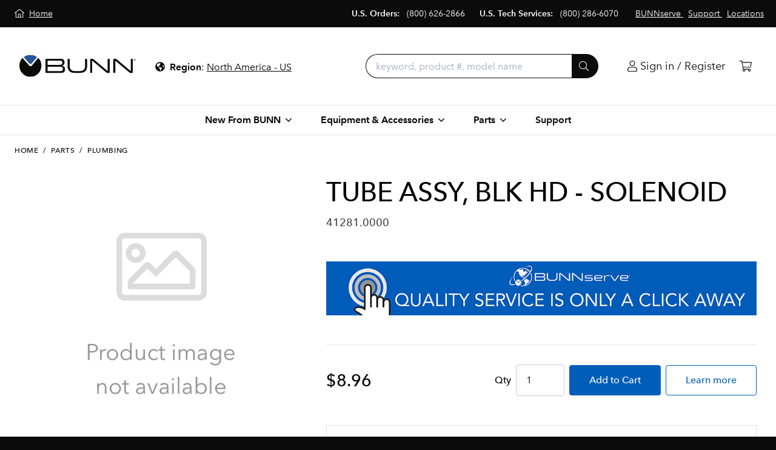

--- FILE ---
content_type: application/javascript
request_url: https://commercial.bunn.com/js/modernizr-custom.js
body_size: 11730
content:
/*!
 * modernizr v3.13.0
 * Build https://modernizr.com/download?-cssanimations-csscolumns-flexbox-supports-addtest-printshiv-setclasses-testprop-dontmin
 *
 * Copyright (c)
 *  Faruk Ates
 *  Paul Irish
 *  Alex Sexton
 *  Ryan Seddon
 *  Patrick Kettner
 *  Stu Cox
 *  Richard Herrera
 *  Veeck

 * MIT License
 */
!function(e,t,n,r){var o=[],i={_version:"3.13.0",_config:{classPrefix:"",enableClasses:!0,enableJSClass:!0,usePrefixes:!0},_q:[],on:function(e,t){var n=this;setTimeout((function(){t(n[e])}),0)},addTest:function(e,t,n){o.push({name:e,fn:t,options:n})},addAsyncTest:function(e){o.push({name:null,fn:e})}},a=function(){};a.prototype=i,a=new a;var s=[];function l(e,t){return typeof e===t}var c,u,f=n.documentElement,d="svg"===f.nodeName.toLowerCase();function p(e){var t=f.className,n=a._config.classPrefix||"";if(d&&(t=t.baseVal),a._config.enableJSClass){var r=new RegExp("(^|\\s)"+n+"no-js(\\s|$)");t=t.replace(r,"$1"+n+"js$2")}a._config.enableClasses&&(e.length>0&&(t+=" "+n+e.join(" "+n)),d?f.className.baseVal=t:f.className=t)}function m(e,t){if("object"==typeof e)for(var n in e)c(e,n)&&m(n,e[n]);else{var r=(e=e.toLowerCase()).split("."),o=a[r[0]];if(2===r.length&&(o=o[r[1]]),void 0!==o)return a;t="function"==typeof t?t():t,1===r.length?a[r[0]]=t:(!a[r[0]]||a[r[0]]instanceof Boolean||(a[r[0]]=new Boolean(a[r[0]])),a[r[0]][r[1]]=t),p([(t&&!1!==t?"":"no-")+r.join("-")]),a._trigger(e,t)}return a}function h(){return"function"!=typeof n.createElement?n.createElement(arguments[0]):d?n.createElementNS.call(n,"http://www.w3.org/2000/svg",arguments[0]):n.createElement.apply(n,arguments)}c=l(u={}.hasOwnProperty,"undefined")||l(u.call,"undefined")?function(e,t){return t in e&&l(e.constructor.prototype[t],"undefined")}:function(e,t){return u.call(e,t)},i._l={},i.on=function(e,t){this._l[e]||(this._l[e]=[]),this._l[e].push(t),a.hasOwnProperty(e)&&setTimeout((function(){a._trigger(e,a[e])}),0)},i._trigger=function(e,t){if(this._l[e]){var n=this._l[e];setTimeout((function(){var e;for(e=0;e<n.length;e++)(0,n[e])(t)}),0),delete this._l[e]}},a._q.push((function(){i.addTest=m})),d||function(e,t){var n,r,o=e.html5||{},i=/^<|^(?:button|map|select|textarea|object|iframe|option|optgroup)$/i,a=/^(?:a|b|code|div|fieldset|h1|h2|h3|h4|h5|h6|i|label|li|ol|p|q|span|strong|style|table|tbody|td|th|tr|ul)$/i,s="_html5shiv",l=0,c={};function u(e,t){var n=e.createElement("p"),r=e.getElementsByTagName("head")[0]||e.documentElement;return n.innerHTML="x<style>"+t+"</style>",r.insertBefore(n.lastChild,r.firstChild)}function f(){var e=h.elements;return"string"==typeof e?e.split(" "):e}function d(e){var t=c[e[s]];return t||(t={},l++,e[s]=l,c[l]=t),t}function p(e,n,o){return n||(n=t),r?n.createElement(e):(o||(o=d(n)),!(s=o.cache[e]?o.cache[e].cloneNode():a.test(e)?(o.cache[e]=o.createElem(e)).cloneNode():o.createElem(e)).canHaveChildren||i.test(e)||s.tagUrn?s:o.frag.appendChild(s));var s}function m(e){e||(e=t);var o=d(e);return!h.shivCSS||n||o.hasCSS||(o.hasCSS=!!u(e,"article,aside,dialog,figcaption,figure,footer,header,hgroup,main,nav,section{display:block}mark{background:#FF0;color:#000}template{display:none}")),r||function(e,t){t.cache||(t.cache={},t.createElem=e.createElement,t.createFrag=e.createDocumentFragment,t.frag=t.createFrag()),e.createElement=function(n){return h.shivMethods?p(n,e,t):t.createElem(n)},e.createDocumentFragment=Function("h,f","return function(){var n=f.cloneNode(),c=n.createElement;h.shivMethods&&("+f().join().replace(/[\w\-:]+/g,(function(e){return t.createElem(e),t.frag.createElement(e),'c("'+e+'")'}))+");return n}")(h,t.frag)}(e,o),e}!function(){try{var e=t.createElement("a");e.innerHTML="<xyz></xyz>",n="hidden"in e,r=1==e.childNodes.length||function(){t.createElement("a");var e=t.createDocumentFragment();return void 0===e.cloneNode||void 0===e.createDocumentFragment||void 0===e.createElement}()}catch(e){n=!0,r=!0}}();var h={elements:o.elements||"abbr article aside audio bdi canvas data datalist details dialog figcaption figure footer header hgroup main mark meter nav output picture progress section summary template time video",version:"3.7.3",shivCSS:!1!==o.shivCSS,supportsUnknownElements:r,shivMethods:!1!==o.shivMethods,type:"default",shivDocument:m,createElement:p,createDocumentFragment:function(e,n){if(e||(e=t),r)return e.createDocumentFragment();for(var o=(n=n||d(e)).frag.cloneNode(),i=0,a=f(),s=a.length;i<s;i++)o.createElement(a[i]);return o},addElements:function(e,t){var n=h.elements;"string"!=typeof n&&(n=n.join(" ")),"string"!=typeof e&&(e=e.join(" ")),h.elements=n+" "+e,m(t)}};e.html5=h,m(t);var v,g=/^$|\b(?:all|print)\b/,y="html5shiv",S=!(r||(v=t.documentElement,void 0===t.namespaces||void 0===t.parentWindow||void 0===v.applyElement||void 0===v.removeNode||void 0===e.attachEvent));function C(e){for(var t,n=e.attributes,r=n.length,o=e.ownerDocument.createElement(y+":"+e.nodeName);r--;)(t=n[r]).specified&&o.setAttribute(t.nodeName,t.nodeValue);return o.style.cssText=e.style.cssText,o}function E(e){var t,n,r=d(e),o=e.namespaces,i=e.parentWindow;if(!S||e.printShived)return e;function a(){clearTimeout(r._removeSheetTimer),t&&t.removeNode(!0),t=null}return void 0===o[y]&&o.add(y),i.attachEvent("onbeforeprint",(function(){a();for(var r,o,i,s=e.styleSheets,l=[],c=s.length,d=Array(c);c--;)d[c]=s[c];for(;i=d.pop();)if(!i.disabled&&g.test(i.media)){try{o=(r=i.imports).length}catch(e){o=0}for(c=0;c<o;c++)d.push(r[c]);try{l.push(i.cssText)}catch(e){}}l=function(e){for(var t,n=e.split("{"),r=n.length,o=RegExp("(^|[\\s,>+~])("+f().join("|")+")(?=[[\\s,>+~#.:]|$)","gi"),i="$1"+y+"\\:$2";r--;)(t=n[r]=n[r].split("}"))[t.length-1]=t[t.length-1].replace(o,i),n[r]=t.join("}");return n.join("{")}(l.reverse().join("")),n=function(e){for(var t,n=e.getElementsByTagName("*"),r=n.length,o=RegExp("^(?:"+f().join("|")+")$","i"),i=[];r--;)t=n[r],o.test(t.nodeName)&&i.push(t.applyElement(C(t)));return i}(e),t=u(e,l)})),i.attachEvent("onafterprint",(function(){!function(e){for(var t=e.length;t--;)e[t].removeNode()}(n),clearTimeout(r._removeSheetTimer),r._removeSheetTimer=setTimeout(a,500)})),e.printShived=!0,e}h.type+=" print",h.shivPrint=E,E(t),"object"==typeof module&&module.exports&&(module.exports=h)}(void 0!==t?t:this,n);var v={elem:h("modernizr")};a._q.push((function(){delete v.elem}));var g={style:v.elem.style};function y(e,t,r,o){var i,a,s,l,c="modernizr",u=h("div"),p=function(){var e=n.body;return e||((e=h(d?"svg":"body")).fake=!0),e}();if(parseInt(r,10))for(;r--;)(s=h("div")).id=o?o[r]:c+(r+1),u.appendChild(s);return(i=h("style")).type="text/css",i.id="s"+c,(p.fake?p:u).appendChild(i),p.appendChild(u),i.styleSheet?i.styleSheet.cssText=e:i.appendChild(n.createTextNode(e)),u.id=c,p.fake&&(p.style.background="",p.style.overflow="hidden",l=f.style.overflow,f.style.overflow="hidden",f.appendChild(p)),a=t(u,e),p.fake&&p.parentNode?(p.parentNode.removeChild(p),f.style.overflow=l,f.offsetHeight):u.parentNode.removeChild(u),!!a}function S(e){return e.replace(/([A-Z])/g,(function(e,t){return"-"+t.toLowerCase()})).replace(/^ms-/,"-ms-")}function C(e,n){var o=e.length;if("CSS"in t&&"supports"in t.CSS){for(;o--;)if(t.CSS.supports(S(e[o]),n))return!0;return!1}if("CSSSupportsRule"in t){for(var i=[];o--;)i.push("("+S(e[o])+":"+n+")");return y("@supports ("+(i=i.join(" or "))+") { #modernizr { position: absolute; } }",(function(e){return"absolute"===function(e,n,r){var o;if("getComputedStyle"in t){o=getComputedStyle.call(t,e,n);var i=t.console;null!==o?r&&(o=o.getPropertyValue(r)):i&&i[i.error?"error":"log"].call(i,"getComputedStyle returning null, its possible modernizr test results are inaccurate")}else o=!n&&e.currentStyle&&e.currentStyle[r];return o}(e,null,"position")}))}return r}function E(e,t,n,o){if(o=!l(o,"undefined")&&o,!l(n,"undefined")){var i=C(e,n);if(!l(i,"undefined"))return i}for(var a,s,c,u,f,d=["modernizr","tspan","samp"];!g.style&&d.length;)a=!0,g.modElem=h(d.shift()),g.style=g.modElem.style;function p(){a&&(delete g.style,delete g.modElem)}for(c=e.length,s=0;s<c;s++)if(u=e[s],f=g.style[u],~(""+u).indexOf("-")&&(u=u.replace(/([a-z])-([a-z])/g,(function(e,t,n){return t+n.toUpperCase()})).replace(/^-/,"")),g.style[u]!==r){if(o||l(n,"undefined"))return p(),"pfx"!==t||u;try{g.style[u]=n}catch(e){}if(g.style[u]!==f)return p(),"pfx"!==t||u}return p(),!1}a._q.unshift((function(){delete g.style}));i.testProp=function(e,t,n){return E([e],r,t,n)};var b="Moz O ms Webkit",w=i._config.usePrefixes?b.split(" "):[];i._cssomPrefixes=w;var x=i._config.usePrefixes?b.toLowerCase().split(" "):[];function _(e,t){return function(){return e.apply(t,arguments)}}function T(e,t,n,r,o){var i=e.charAt(0).toUpperCase()+e.slice(1),a=(e+" "+w.join(i+" ")+i).split(" ");return l(t,"string")||l(t,"undefined")?E(a,t,r,o):function(e,t,n){var r;for(var o in e)if(e[o]in t)return!1===n?e[o]:l(r=t[e[o]],"function")?_(r,n||t):r;return!1}(a=(e+" "+x.join(i+" ")+i).split(" "),t,n)}function N(e,t,n){return T(e,r,r,t,n)}i._domPrefixes=x,i.testAllProps=T,i.testAllProps=N,
/*!
{
  "name": "Flexbox",
  "property": "flexbox",
  "caniuse": "flexbox",
  "tags": ["css"],
  "notes": [{
    "name": "The _new_ flexbox",
    "href": "https://www.w3.org/TR/css-flexbox-1/"
  }],
  "warnings": [
    "A `true` result for this detect does not imply that the `flex-wrap` property is supported; see the `flexwrap` detect."
  ]
}
!*/
a.addTest("flexbox",N("flexBasis","1px",!0)),
/*!
{
  "name": "CSS Animations",
  "property": "cssanimations",
  "caniuse": "css-animation",
  "polyfills": ["transformie", "csssandpaper"],
  "tags": ["css"],
  "warnings": ["Android < 4 will pass this test, but can only animate a single property at a time"],
  "notes": [{
    "name": "Article: 'Dispelling the Android CSS animation myths'",
    "href": "https://web.archive.org/web/20180602074607/https://daneden.me/2011/12/14/putting-up-with-androids-bullshit/"
  }]
}
!*/
a.addTest("cssanimations",N("animationName","a",!0)),
/*!
{
  "name": "CSS Columns",
  "property": "csscolumns",
  "caniuse": "multicolumn",
  "polyfills": ["css3multicolumnjs"],
  "tags": ["css"]
}
!*/
function(){a.addTest("csscolumns",(function(){var e=!1,t=N("columnCount");try{(e=!!t)&&(e=new Boolean(e))}catch(e){}return e}));for(var e,t,n=["Width","Span","Fill","Gap","Rule","RuleColor","RuleStyle","RuleWidth","BreakBefore","BreakAfter","BreakInside"],r=0;r<n.length;r++)e=n[r].toLowerCase(),t=N("column"+n[r]),"breakbefore"!==e&&"breakafter"!==e&&"breakinside"!==e||(t=t||N(n[r])),a.addTest("csscolumns."+e,t)}();
/*!
{
  "name": "CSS Supports",
  "property": "supports",
  "caniuse": "css-featurequeries",
  "tags": ["css"],
  "builderAliases": ["css_supports"],
  "notes": [{
    "name": "W3C Spec (The @supports rule)",
    "href": "https://dev.w3.org/csswg/css3-conditional/#at-supports"
  }, {
    "name": "Related Github Issue",
    "href": "https://github.com/Modernizr/Modernizr/issues/648"
  }, {
    "name": "W3C Spec (The CSSSupportsRule interface)",
    "href": "https://dev.w3.org/csswg/css3-conditional/#the-csssupportsrule-interface"
  }]
}
!*/
var j="CSS"in t&&"supports"in t.CSS,k="supportsCSS"in t;a.addTest("supports",j||k),function(){var e,t,n,r,i,c;for(var u in o)if(o.hasOwnProperty(u)){if(e=[],(t=o[u]).name&&(e.push(t.name.toLowerCase()),t.options&&t.options.aliases&&t.options.aliases.length))for(n=0;n<t.options.aliases.length;n++)e.push(t.options.aliases[n].toLowerCase());for(r=l(t.fn,"function")?t.fn():t.fn,i=0;i<e.length;i++)1===(c=e[i].split(".")).length?a[c[0]]=r:(a[c[0]]&&(!a[c[0]]||a[c[0]]instanceof Boolean)||(a[c[0]]=new Boolean(a[c[0]])),a[c[0]][c[1]]=r),s.push((r?"":"no-")+c.join("-"))}}(),p(s),delete i.addTest,delete i.addAsyncTest;for(var P=0;P<a._q.length;P++)a._q[P]();e.Modernizr=a}(window,window,document);